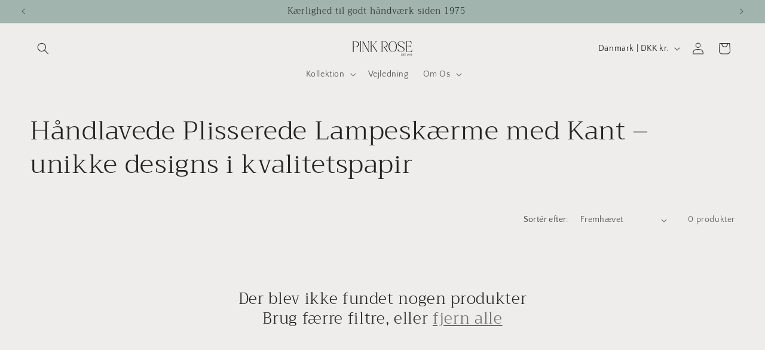

--- FILE ---
content_type: text/html; charset=UTF-8
request_url: https://dev.younet.network/infiniteoption/jxGetCustomVariantId/61793
body_size: 205
content:
 39921954259031

--- FILE ---
content_type: text/javascript
request_url: https://pinkrose.dk/cdn/shop/t/53/assets/product-form.js?v=35400131121100360701765206045
body_size: 739
content:
customElements.get("product-form")||customElements.define("product-form",class extends HTMLElement{constructor(){super(),this.form=this.querySelector("form"),this.variantIdInput.disabled=!1,this.form.addEventListener("submit",this.onSubmitHandler.bind(this)),this.cart=document.querySelector("cart-notification")||document.querySelector("cart-drawer"),this.submitButton=this.querySelector('[type="submit"]'),this.submitButtonText=this.submitButton.querySelector("span"),document.querySelector("cart-drawer")&&this.submitButton.setAttribute("aria-haspopup","dialog"),this.hideErrors=this.dataset.hideErrors==="true"}onSubmitHandler(evt){if(evt.preventDefault(),this.submitButton.getAttribute("aria-disabled")==="true")return;this.handleErrorMessage(),this.submitButton.setAttribute("aria-disabled",!0),this.submitButton.classList.add("loading"),this.querySelector(".loading__spinner").classList.remove("hidden");const config=fetchConfig("javascript");config.headers["X-Requested-With"]="XMLHttpRequest",delete config.headers["Content-Type"];const formData=new FormData(this.form);this.cart&&(formData.append("sections",this.cart.getSectionsToRender().map(section=>section.id)),formData.append("sections_url",window.location.pathname),this.cart.setActiveElement(document.activeElement)),config.body=formData,fetch(`${routes.cart_add_url}`,config).then(response=>response.json()).then(response=>{if(response.status){publish(PUB_SUB_EVENTS.cartError,{source:"product-form",productVariantId:formData.get("id"),errors:response.errors||response.description,message:response.message}),this.handleErrorMessage(response.description);const soldOutMessage=this.submitButton.querySelector(".sold-out-message");if(!soldOutMessage)return;this.submitButton.setAttribute("aria-disabled",!0),this.submitButtonText.classList.add("hidden"),soldOutMessage.classList.remove("hidden"),this.error=!0;return}else if(!this.cart){window.location=window.routes.cart_url;return}const startMarker=CartPerformance.createStartingMarker("add:wait-for-subscribers");this.error||publish(PUB_SUB_EVENTS.cartUpdate,{source:"product-form",productVariantId:formData.get("id"),cartData:response}).then(()=>{CartPerformance.measureFromMarker("add:wait-for-subscribers",startMarker)}),this.error=!1;const quickAddModal=this.closest("quick-add-modal");quickAddModal?(document.body.addEventListener("modalClosed",()=>{setTimeout(()=>{CartPerformance.measure("add:paint-updated-sections",()=>{this.cart.renderContents(response)})})},{once:!0}),quickAddModal.hide(!0)):CartPerformance.measure("add:paint-updated-sections",()=>{this.cart.renderContents(response)})}).catch(e=>{console.error(e)}).finally(()=>{this.submitButton.classList.remove("loading"),this.cart&&this.cart.classList.contains("is-empty")&&this.cart.classList.remove("is-empty"),this.error||this.submitButton.removeAttribute("aria-disabled"),this.querySelector(".loading__spinner").classList.add("hidden"),CartPerformance.measureFromEvent("add:user-action",evt)})}handleErrorMessage(errorMessage=!1){this.hideErrors||(this.errorMessageWrapper=this.errorMessageWrapper||this.querySelector(".product-form__error-message-wrapper"),this.errorMessageWrapper&&(this.errorMessage=this.errorMessage||this.errorMessageWrapper.querySelector(".product-form__error-message"),this.errorMessageWrapper.toggleAttribute("hidden",!errorMessage),errorMessage&&(this.errorMessage.textContent=errorMessage)))}toggleSubmitButton(disable=!0,text){disable?(this.submitButton.setAttribute("disabled","disabled"),text&&(this.submitButtonText.textContent=text)):(this.submitButton.removeAttribute("disabled"),this.submitButtonText.textContent=window.variantStrings.addToCart)}get variantIdInput(){return this.form.querySelector("[name=id]")}});function initStativTextGuide(){const sizeSelector=document.querySelector('select[name*="St\xF8rrelse"], select[name*="Size"]'),textBox=document.getElementById("stativ-guide-text");if(!sizeSelector||!textBox)return;const stativGuide={"18 cm.":"Til 18 cm pliss\xE9sk\xE6rme anbefaler vi:<br>\u2013 Mini klemmestativ (E-14)<br>\u2013 Lille satellitstativ (E-14)","20 cm.":"Til 20 cm pliss\xE9sk\xE6rme passer:<br>\u2013 Stort satellitstativ<br>\u2013 Lille klemmestativ<br>\u2013 Lille liggestativ","22 cm.":"Til 22 cm pliss\xE9sk\xE6rme passer:<br>\u2013 Stort satellitstativ<br>\u2013 Lille klemmestativ<br>\u2013 Lille liggestativ","24 cm.":"Til 24 cm pliss\xE9sk\xE6rme passer:<br>\u2013 Stort satellitstativ<br>\u2013 Lille klemmestativ<br>\u2013 Lille liggestativ","26 cm.":"Til 26 cm pliss\xE9sk\xE6rme passer:<br>\u2013 Stort satellitstativ<br>\u2013 Stort klemmestativ<br>\u2013 Stort liggestativ","28 cm.":"Til 28 cm pliss\xE9sk\xE6rme passer:<br>\u2013 Stort satellitstativ<br>\u2013 Stort klemmestativ<br>\u2013 Stort liggestativ","30 cm.":"Til 30 cm pliss\xE9sk\xE6rme passer:<br>\u2013 Stort satellitstativ<br>\u2013 Stort klemmestativ<br>\u2013 Stort liggestativ","32 cm.":"Til 32 cm pliss\xE9sk\xE6rme passer:<br>\u2013 Stort satellitstativ<br>\u2013 Stort klemmestativ<br>\u2013 Stort liggestativ","34 cm.":"Til 34 cm pliss\xE9sk\xE6rme passer:<br>\u2013 Stort satellitstativ<br>\u2013 Stort klemmestativ<br>\u2013 Stort liggestativ","36 cm.":"Til 36 cm pliss\xE9sk\xE6rme passer:<br>\u2013 Stort satellitstativ<br>\u2013 Stort klemmestativ<br>\u2013 Stort liggestativ","38 cm.":"Til 38 cm pliss\xE9sk\xE6rme passer:<br>\u2013 Stort satellitstativ<br>\u2013 Stort klemmestativ<br>\u2013 Stort liggestativ"};function updateGuide(){const size=sizeSelector.value;textBox.innerHTML=stativGuide[size]||"V\xE6lg en st\xF8rrelse for at se passende stativer."}updateGuide(),sizeSelector.addEventListener("change",updateGuide)}document.addEventListener("DOMContentLoaded",initStativTextGuide),document.addEventListener("shopify:section:load",initStativTextGuide);
//# sourceMappingURL=/cdn/shop/t/53/assets/product-form.js.map?v=35400131121100360701765206045
